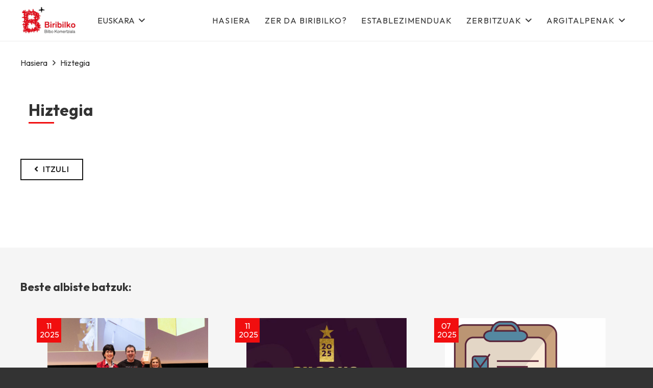

--- FILE ---
content_type: text/css
request_url: https://biribilko.eus/wp-content/themes/Impreza-child/style.css?ver=8.40.1
body_size: 1486
content:
@charset "UTF-8";
/*
Theme Name: Impreza Child
Template: Impreza
Version: 1.0
Author:	UpSolution
Theme URI: http://impreza.us-themes.com/
Author URI: http://us-themes.com/
*/
/*Add your own styles here:*/
/* line 14, Y:/biribilko/httpdocs/wp-content/themes/Impreza-child/scss/style.scss */
.filtroak {
  background: var(--color-chrome-toolbar) !important;
  margin-top: 2rem;
}

/* line 19, Y:/biribilko/httpdocs/wp-content/themes/Impreza-child/scss/style.scss */
.filtroak__izenburua {
  background: black;
  color: white;
  text-transform: uppercase;
  letter-spacing: 1.2px;
  padding: 1rem;
  width: 180px;
  display: block;
  text-align: center;
}

/* line 31, Y:/biribilko/httpdocs/wp-content/themes/Impreza-child/scss/style.scss */
.filtroak__zerrenda {
  display: flex;
  justify-content: space-between;
  flex-wrap: wrap;
  padding: 2rem 1.5rem;
}

@media (max-width: 1024px) {
  /* line 31, Y:/biribilko/httpdocs/wp-content/themes/Impreza-child/scss/style.scss */
  .filtroak__zerrenda {
    justify-content: flex-start;
  }
}

/* line 41, Y:/biribilko/httpdocs/wp-content/themes/Impreza-child/scss/style.scss */
.filtroak__kaja {
  position: relative;
  width: 19%;
  display: block;
  transition: all 0.5s ease;
  padding: 0;
  overflow: hidden;
  aspect-ratio: 3/2;
  object-fit: cover;
}

/* line 51, Y:/biribilko/httpdocs/wp-content/themes/Impreza-child/scss/style.scss */
.filtroak__kaja img {
  width: 100%;
  aspect-ratio: 3/2;
  object-fit: cover;
  transition: all 0.5s ease;
}

/* line 60, Y:/biribilko/httpdocs/wp-content/themes/Impreza-child/scss/style.scss */
.filtroak__kaja p {
  padding: 0rem 0.5rem;
  background: black;
  color: white;
  text-align: center;
  position: absolute;
  bottom: 0;
  left: 0;
  width: 100%;
  transition: all 0.5s ease;
  height: 2.5rem;
  display: flex;
  flex-direction: column;
  align-items: center;
  justify-content: center;
}

/* line 79, Y:/biribilko/httpdocs/wp-content/themes/Impreza-child/scss/style.scss */
.filtroak__kaja:hover img {
  opacity: 0.7;
}

/* line 83, Y:/biribilko/httpdocs/wp-content/themes/Impreza-child/scss/style.scss */
.filtroak__kaja:hover p {
  height: 100%;
  background: #f10e0e;
}

@media (max-width: 1024px) {
  /* line 41, Y:/biribilko/httpdocs/wp-content/themes/Impreza-child/scss/style.scss */
  .filtroak__kaja {
    width: 32%;
    margin: 0.2rem;
  }
}

@media (max-width: 700px) {
  /* line 41, Y:/biribilko/httpdocs/wp-content/themes/Impreza-child/scss/style.scss */
  .filtroak__kaja {
    width: 48%;
    margin: 0.2rem;
    position: none;
  }
}

@media (max-width: 450px) {
  /* line 41, Y:/biribilko/httpdocs/wp-content/themes/Impreza-child/scss/style.scss */
  .filtroak__kaja {
    width: 100%;
    margin: 0.2rem;
    aspect-ratio: 2/1;
  }
}

/* line 113, Y:/biribilko/httpdocs/wp-content/themes/Impreza-child/scss/style.scss */
.menua ul li .level_2 {
  background: rgba(0, 0, 0, 0.45);
}

/* line 116, Y:/biribilko/httpdocs/wp-content/themes/Impreza-child/scss/style.scss */
.menua ul li .level_2 a {
  display: block;
  padding: 2.3rem !important;
  text-align: center;
  transition: all 0.7s ease !important;
}

@media (max-width: 1200px) {
  /* line 113, Y:/biribilko/httpdocs/wp-content/themes/Impreza-child/scss/style.scss */
  .menua ul li .level_2 {
    background: white;
    color: #585858;
  }
  /* line 127, Y:/biribilko/httpdocs/wp-content/themes/Impreza-child/scss/style.scss */
  .menua ul li .level_2 a {
    padding: 0rem 0rem 0rem 1.4rem !important;
    text-align: left;
  }
  /* line 131, Y:/biribilko/httpdocs/wp-content/themes/Impreza-child/scss/style.scss */
  .menua ul li .level_2 a:before {
    content: "·";
    margin-right: 01rem;
  }
}

/* line 141, Y:/biribilko/httpdocs/wp-content/themes/Impreza-child/scss/style.scss */
.us-btn-style_4 {
  border-bottom: 1px solid #F10E0F;
  width: auto;
  height: auto;
}

/* line 152, Y:/biribilko/httpdocs/wp-content/themes/Impreza-child/scss/style.scss */
.azala-link {
  transition: all 0.3s ease;
  position: relative;
  background: transparent;
  cursor: pointer;
}

/* line 158, Y:/biribilko/httpdocs/wp-content/themes/Impreza-child/scss/style.scss */
.azala-link .vc_column-inner {
  z-index: 100;
  background: transparent;
  cursor: pointer;
}

/* line 164, Y:/biribilko/httpdocs/wp-content/themes/Impreza-child/scss/style.scss */
.azala-link img {
  transition: all 0.5s ease;
  cursor: pointer;
}

/* line 169, Y:/biribilko/httpdocs/wp-content/themes/Impreza-child/scss/style.scss */
.azala-link h3 {
  transition: all 0.4s ease;
  cursor: pointer;
}

/* line 174, Y:/biribilko/httpdocs/wp-content/themes/Impreza-child/scss/style.scss */
.azala-link:before {
  position: absolute;
  top: 0;
  left: 0;
  transition: all 0.5s ease;
  content: "";
  width: 100%;
  height: 0px;
  background: #f10e0f;
  z-index: 0;
  cursor: pointer;
}

/* line 187, Y:/biribilko/httpdocs/wp-content/themes/Impreza-child/scss/style.scss */
.azala-link:hover {
  color: white !important;
  cursor: pointer;
}

/* line 191, Y:/biribilko/httpdocs/wp-content/themes/Impreza-child/scss/style.scss */
.azala-link:hover img {
  transform: scale(1.1);
  cursor: pointer;
}

/* line 196, Y:/biribilko/httpdocs/wp-content/themes/Impreza-child/scss/style.scss */
.azala-link:hover h3 {
  color: white;
  cursor: pointer;
}

/* line 201, Y:/biribilko/httpdocs/wp-content/themes/Impreza-child/scss/style.scss */
.azala-link:hover::before {
  width: 100%;
  height: 100%;
  cursor: pointer;
}

/* line 215, Y:/biribilko/httpdocs/wp-content/themes/Impreza-child/scss/style.scss */
.grid-telefonoa {
  padding-left: 1.5rem;
  background-image: url(/wp-content/uploads/2023/09/telephone-fill.svg);
  background-size: 14px;
  background-position: 0px 2px;
  background-repeat: no-repeat;
}

/* line 223, Y:/biribilko/httpdocs/wp-content/themes/Impreza-child/scss/style.scss */
.grid-kokapena {
  padding-left: 1.5rem;
  background-image: url(/wp-content/uploads/2023/09/geo-alt-fill.svg);
  background-size: 14px;
  background-position: 0px 2px;
  background-repeat: no-repeat;
}

/* line 230, Y:/biribilko/httpdocs/wp-content/themes/Impreza-child/scss/style.scss */
.grid-email {
  padding-left: 1.5rem;
  background-image: url(/wp-content/uploads/2023/09/envelope-fill.svg);
  background-size: 14px;
  background-position: 0px 2px;
  background-repeat: no-repeat;
}

/* line 239, Y:/biribilko/httpdocs/wp-content/themes/Impreza-child/scss/style.scss */
.grid-beltzak span {
  width: auto;
  background: black;
  padding: 0.2rem 0.4rem;
}

/* line 253, Y:/biribilko/httpdocs/wp-content/themes/Impreza-child/scss/style.scss */
.taulak thead {
  background: #f10e0f;
  color: white;
  letter-spacing: 1.1px;
  text-transform: uppercase;
}

/* line 259, Y:/biribilko/httpdocs/wp-content/themes/Impreza-child/scss/style.scss */
.taulak thead th {
  margin-top: 1rem;
  padding-top: 0.6rem;
}

/* line 264, Y:/biribilko/httpdocs/wp-content/themes/Impreza-child/scss/style.scss */
.taulak thead .row-1 {
  padding-top: 1rem;
}

/* line 269, Y:/biribilko/httpdocs/wp-content/themes/Impreza-child/scss/style.scss */
.taulak .column-1 {
  font-weight: 800;
}

/* line 273, Y:/biribilko/httpdocs/wp-content/themes/Impreza-child/scss/style.scss */
.taulak .row-2 {
  margin-top: 4rem;
}

/* line 282, Y:/biribilko/httpdocs/wp-content/themes/Impreza-child/scss/style.scss */
.w-tabs.style_default > .w-tabs-list {
  background: transparent;
}

/* line 289, Y:/biribilko/httpdocs/wp-content/themes/Impreza-child/scss/style.scss */
.ogi-apurrak a:hover {
  color: red;
}

/* line 299, Y:/biribilko/httpdocs/wp-content/themes/Impreza-child/scss/style.scss */
.izen-emate-formu .nf-form-content {
  max-width: 100%;
  margin-top: 1rem;
}

/* line 305, Y:/biribilko/httpdocs/wp-content/themes/Impreza-child/scss/style.scss */
.izen-emate-formu .nf-field label {
  font-weight: 500 !important;
}

/* line 316, Y:/biribilko/httpdocs/wp-content/themes/Impreza-child/scss/style.scss */
.harpidetu-form .nf-form-content input:not([type=submit]) {
  background: white;
  border: none;
}

/* line 322, Y:/biribilko/httpdocs/wp-content/themes/Impreza-child/scss/style.scss */
.harpidetu-form .desplegablea {
  background: rgba(255, 255, 255, 0) !important;
  padding: 0rem 1rem !important;
  border: 0px solid transparent !important;
  z-index: 4 !important;
  position: relative;
  display: block;
}

/* line 330, Y:/biribilko/httpdocs/wp-content/themes/Impreza-child/scss/style.scss */
.harpidetu-form .nf-form-content .list-select-wrap .nf-field-element > div {
  background: #fffdfd;
  border: 0px solid #c4c4c4;
  border-radius: 0;
  box-shadow: none;
  color: #1b1b1b;
  transition: all .5s;
  z-index: 2;
}

/* line 339, Y:/biribilko/httpdocs/wp-content/themes/Impreza-child/scss/style.scss */
.harpidetu-form .nf-field label {
  font-weight: 500 !important;
}

/*# sourceMappingURL=style.css.map */

--- FILE ---
content_type: text/css
request_url: https://biribilko.eus/wp-content/plugins/biribilko//assets/css/main.css?ver=6.8.3
body_size: 3294
content:
@charset "UTF-8";
.filtroak {
  background: var(--color-chrome-toolbar) !important;
  margin-top: 0rem;
}
.filtroak .d-flex{
  display:flex;
  flex-wrap: wrap;
  justify-content: space-between;
}

/* line 19, Y:/biribilko/httpdocs/wp-content/themes/Impreza-child/scss/style.scss */
.filtroak__izenburua {
  background: black;
  color: white;
  text-transform: uppercase;
  letter-spacing: 1.2px;
  padding: 1rem;
  height:3.5rem;
  width: 180px;
  display: block;
  text-align: center;
}

/* line 31, Y:/biribilko/httpdocs/wp-content/themes/Impreza-child/scss/style.scss */
.filtroak__zerrenda {
  display: flex;
  justify-content: space-between;
  flex-wrap: wrap;
  padding: 2rem 1.5rem;
}

.filtroak-desplegabeak{
   width:70%;
   padding-top:1.5rem;
 
}
.filtroak-desplegabeak .bi-zutabe{
  width:47%;
  float:left; 
  margin-left:1rem;
}

.filtroak-desplegabeak .bi-zutabe label{ 
  font-weight: 700;
}
.filtroak-desplegabeak select{
 background:white;
 margin-top:0.4rem;
 padding:0rem 1rem;
 height: 2.2rem;
 min-height: 1.7rem;

}

.telefonoa{

  color:black;
  display: block;
  width:250px;

    font-family: var(--font-family);
    font-size: 1rem;
    line-height: 1.20 !important;
    font-weight: 500;
    font-style: normal;
    text-transform: uppercase;
    letter-spacing: 0.05em;
    padding: 0.7em 1.7em;
    background: var(--color-header-transparent-bg);
    border-color: #1a1a1a;
    border:2px solid #1a1a1a;
    color: #1a1a1a !important;
    text-align: center;


}
.telefonoa span{
  margin-left:0.4rem;
}
.telefonoa:hover{
  color:white !important;
  background:black;
}
.telefonoa:hover .fa-whatsapp{
  color:white;
}

.telefonoa .fa-whatsapp {
  font-weight: 500 !important;
  color:black;
  font-size:18px;
  transition: all 0.5s ease;
  margin-right: 5px;
}

.fa-envelope {
  margin-right: .5rem;
}

@media (max-width: 1024px) {
  /* line 31, Y:/biribilko/httpdocs/wp-content/themes/Impreza-child/scss/style.scss */
  .filtroak__zerrenda {
    justify-content: flex-start;
  }
  .filtroak-desplegabeak{

    padding-top:1.5rem; 
    padding-right:1rem;
  }
  .filtroak-desplegabeak .bi-zutabe{
    width:100%;
    float:none; 
    margin-left:0rem;
  }
}


@media (max-width:752px) {
  /* line 31, Y:/biribilko/httpdocs/wp-content/themes/Impreza-child/scss/style.scss */

  .filtroak-desplegabeak{

    padding-top:1rem; 
    padding-right:1rem;
    padding-left:1rem;
    width:100%;
  }

}


/* line 41, Y:/biribilko/httpdocs/wp-content/themes/Impreza-child/scss/style.scss */
.filtroak__kaja {

  width: 19%;
  display: block;
  transition: all 0.5s ease;
  padding: 0;
  z-index:1;
  overflow:visible;
  position:relative;
  aspect-ratio: 3/2;
  
}


.filtroak__kaja .azalpena{
 position:absolute;
 background:black;
 color:white;
 top:98%;
 left:0%;
 transition:all 0.4s ease;
 opacity:0;
 padding:0rem;
 height: 0;
 z-index:4;
 text-align: left;
}

@media (max-width: 1024px) {
  .filtroak__kaja .azalpena{
    position:static;
    background: #f10e0e;
    opacity:1;
    padding:0.3rem 0.4rem;
    left:0;
    height: auto;
    z-index:4;
    text-align: left;
    order:-1;
  }
}


.filtroak__kaja:hover .azalpena{
  opacity:1;
  padding:0.8rem 0.6rem;
  width:100%;
  top:102%;
  left:0;
  height: auto;
}


.filtroak__kaja:hover .azalpena ul{

 margin-left:25px;
 padding-left: 0px;
}

/* line 51, Y:/biribilko/httpdocs/wp-content/themes/Impreza-child/scss/style.scss */
.filtroak__kaja img {
  width: 100%;
  aspect-ratio: 3/2;
  object-fit: cover;
  transition: all 0.5s ease;
}

/* line 60, Y:/biribilko/httpdocs/wp-content/themes/Impreza-child/scss/style.scss */
.filtroak__kaja p {
  padding: 0rem 0.5rem;
  background: black;
  color: white;
  text-align: center;
  z-index:3;
  width: 100%;
  transition: all 0.5s ease;
  height: 2.5rem;
  display: flex;
  flex-direction: column;
  align-items: center;
  justify-content: center;
  position: absolute;
  bottom:0;
  left:0;
}

/* line 79, Y:/biribilko/httpdocs/wp-content/themes/Impreza-child/scss/style.scss */
.filtroak__kaja:hover img {
  opacity: 0.7;
}

/* line 83, Y:/biribilko/httpdocs/wp-content/themes/Impreza-child/scss/style.scss */
.filtroak__kaja:hover p {
  height: 100%;
  background: #f10e0e;
}

.filtro-aktibo{
  border:4px solid black;
}
.filtro-aktibo p{
  height: 100%;
  background: #f10e0e;

}

@media (max-width: 1024px) {
  /* line 41, Y:/biribilko/httpdocs/wp-content/themes/Impreza-child/scss/style.scss */
  .filtroak__kaja {
    width: 48%;
    margin: 0.5rem 0.2rem;
    order:-1;
  }
}

@media (max-width: 700px) {
  /* line 41, Y:/biribilko/httpdocs/wp-content/themes/Impreza-child/scss/style.scss */
  .filtroak__kaja {
    width: 100%;
    position: none; 

  }
}



/* line 116, Y:/biribilko/httpdocs/wp-content/themes/Impreza-child/scss/style.scss */
.menua ul li .level_2 a {
  display: block;
  padding: 2.3rem !important;
  text-align: center;
  transition: all 0.7s ease !important;
}




@media (max-width: 1200px) { 
 
 
 .menua .level_1{
  padding:1 2rem !important;

 }
  .menua ul li .level_2 {
    background: white !important;
    color:rgb(51, 51, 51);
  }
  .menua ul li .level_2 li {
    padding:0;
    margin:0;
  }

 
  .menua ul li .level_2 a {
    padding: 0.7rem 0rem 0rem 0.9rem !important;
    text-align:left;
    border:none !important;
    font-size:0.9rem;
   
  }
  .menua ul li .level_2 a:hover {
   color:#f10e0f;
   
  }
  .menua ul li .level_2 a::before {
    content:"";
  }
  
}
 


@media (max-width: 700px) {
  header{
    z-index:1000;
  }
  
  .menua{
    z-index:1000;
  }
  .menua .level_1{
    padding:0.4rem 01rem !important;
  }
    nav.type_mobile.m_align_left .w-nav-anchor.level_2:hover{
      color:#F10E0F !important;
    }
    nav.type_mobile.m_align_left .w-nav-anchor.level_2:focus{
      color:#F10E0F !important;
    }

  
}


/* line 141, Y:/biribilko/httpdocs/wp-content/themes/Impreza-child/scss/style.scss */
.us-btn-style_4 {
  border-bottom: 1px solid #F10E0F;
  width: auto;
  height: auto;
}

/* line 152, Y:/biribilko/httpdocs/wp-content/themes/Impreza-child/scss/style.scss */
.azala-link {
  transition: all 0.3s ease;
  position: relative;
  background: transparent;
  cursor: pointer;
  margin:0px 0px 0px !important;
}

/* line 158, Y:/biribilko/httpdocs/wp-content/themes/Impreza-child/scss/style.scss */
.azala-link .vc_column-inner {
  z-index: 100;
  background: transparent;
  cursor: pointer;
}

/* line 164, Y:/biribilko/httpdocs/wp-content/themes/Impreza-child/scss/style.scss */
.azala-link img {
  transition: all 0.5s ease;
  cursor: pointer;
}

/* line 169, Y:/biribilko/httpdocs/wp-content/themes/Impreza-child/scss/style.scss */
.azala-link h3 {
  transition: all 0.4s ease;
  cursor: pointer;
}

/* line 174, Y:/biribilko/httpdocs/wp-content/themes/Impreza-child/scss/style.scss */
.azala-link:before {
  position: absolute;
  top: 0;
  left: 0;
  transition: all 0.5s ease;
  content: "";
  width: 100%;
  height: 0px;
  background: #f10e0f;
  z-index: 0;
  cursor: pointer;
}

/* line 187, Y:/biribilko/httpdocs/wp-content/themes/Impreza-child/scss/style.scss */
.azala-link:hover {
  color: white !important;
  cursor: pointer;
}

/* line 191, Y:/biribilko/httpdocs/wp-content/themes/Impreza-child/scss/style.scss */
.azala-link:hover img {
  transform: scale(1.1);
  cursor: pointer;
}

/* line 196, Y:/biribilko/httpdocs/wp-content/themes/Impreza-child/scss/style.scss */
.azala-link:hover h3 {
  color: white;
  cursor: pointer;
}

/* line 201, Y:/biribilko/httpdocs/wp-content/themes/Impreza-child/scss/style.scss */
.azala-link:hover::before {
  width: 100%;
  height: 100%;
  cursor: pointer;
}
 .vc_column-link {

  z-index: 200 !important;

}



/* line 253, Y:/biribilko/httpdocs/wp-content/themes/Impreza-child/scss/style.scss */
/* .taula-container{


} */
@media(max-width:900px){
  .taula-container{

    max-width:100%;
  
  }
  .taula-container &::-webkit-scrollbar-button{
    background:red;
  }
  .taula-container &::-webkit-scrollbar:horizontal {
    background:rgb(255, 0, 200);
  }
  .taulak{
    width:98%;
  }

   .taula-container-2{

    max-width:90%;
    overflow-x: scroll;
  
  }

  .taulak-responsibe{
    max-width: 99%;
  }
 
  
}


.taulak thead {
  background: #f10e0f;
  color: white;
  letter-spacing: 1.1px;
  text-transform: uppercase;
  width:90% !important;
}
.dataTables_scrollHeadInner{
box-sizing: border-box;
padding:0;
margin:0;
width: 100% !important;
}

.taulak thead th {
  margin-top: 1rem;
  padding-top: 0.6rem;
}


.taulak thead .row-1 {
  padding-top: 1rem;
}


.taulak .column-1 {
  font-weight: 800;
}



.taulak .row-2 {
  margin-top: 4rem;
}


.w-tabs.style_default > .w-tabs-list {
  background: transparent;
}

/* line 289, Y:/biribilko/httpdocs/wp-content/themes/Impreza-child/scss/style.scss */
.ogi-apurrak a:hover {
  color: red;
}

/* line 299, Y:/biribilko/httpdocs/wp-content/themes/Impreza-child/scss/style.scss */
.izen-emate-formu .nf-form-content {
  max-width: 100%;
  margin-top: 1rem;
}

/* line 305, Y:/biribilko/httpdocs/wp-content/themes/Impreza-child/scss/style.scss */
.izen-emate-formu .nf-field label {
  font-weight: 500 !important;
}

/* line 316, Y:/biribilko/httpdocs/wp-content/themes/Impreza-child/scss/style.scss */
.harpidetu-form .nf-form-content input:not([type=submit]) {
  background: white;
  border: none;
}

/* line 322, Y:/biribilko/httpdocs/wp-content/themes/Impreza-child/scss/style.scss */
.harpidetu-form .desplegablea {
  background: rgba(255, 255, 255, 0) !important;
  padding: 0rem 1rem !important;
  border: 0px solid transparent !important;
  z-index: 4 !important;
  position: relative;
  display: block;
}

/* line 330, Y:/biribilko/httpdocs/wp-content/themes/Impreza-child/scss/style.scss */
.harpidetu-form .nf-form-content .list-select-wrap .nf-field-element > div {
  background: white;
  border: 0px solid #c4c4c4;
  border-radius: 0;
  box-shadow: none;
  color: #1b1b1b;
  transition: all .5s;
  z-index: 1 !important;
}

/* line 339, Y:/biribilko/httpdocs/wp-content/themes/Impreza-child/scss/style.scss */
.harpidetu-form .nf-field label {
  font-weight: 500 !important;
}

/*# sourceMappingURL=style.css.map */
/* mapa */
.establezimenduak-kontainera{
  z-index:-2;

}
.maparen-kontainera{
z-index:0;
}

.maparen-kontainera .leaflet-map{
  z-index:0 !important;
  height:340px !important;
}
.mapa-izenburua{

  font-family: var(--font-h2);
}
.mapa-testua{
  font-family: var(--font-body) !important;
  color:rgb(21, 21, 21) !important;
  line-height: 1.2rem !important;

}
.mapa-link:hover{
  font-family: var(--font-body) !important;
  color:  #f10e0f !important;
}
.leaflet-popup-content p {
  margin:0px !important;
  margin: 0em  !important;
}

.establezimenduen-grida{
  display:flex;
  justify-content: space-between;
  flex-wrap: wrap;
  margin-top:4rem;
}

.establezimenduen-grida article{
  display:flex;
  width:48%;
  justify-content: space-between;
  flex-wrap: wrap;
  background:white;
  transition: all 0.5s ease;
  margin-bottom:3rem;
}

.establezimenduen-grida article .irudia img{
  width:100%;
  

}

.establezimenduen-grida article .infoa{
  width:74%;
  padding: 1.5rem 2rem 1.5rem 2rem;
  display: flex;
  flex-direction: column;
  align-items: left;
  justify-content: center;
  transition: all 0.5s ease;


}

.establezimenduen-grida article .partehartzaile {
  margin-top:1rem;
}

.establezimenduen-grida article .partehartzaile p{
 text-transform: uppercase;
}

.j-adarra{
  background:black;
  padding:0.1rem 0.3rem;
  color:white;
  font-size:0.8rem;
  margin-top:0.2rem;
  width: auto;
  clear:both;
  display: block;
 }
 
 .zonaldea{
  background:black;
  padding:0.1rem 0.3rem;
  color:white;
  font-size:0.8rem;
  margin-top:0.6rem;
  width: auto;
  clear:both;
  display: block;
 }
 .establezimenduen-grida article .infoa .loturak{
   display:block;
   padding-left: 1.5rem;
   color:black;
 
 }
 

@media(max-width:1024px){
  .establezimenduen-grida article{
    width:100%;
  }
 
}

.establezimenduen-grida article:hover .infoa{
  background:#f5f5f5;
  transform:scale(1.02);
}
.establezimenduen-grida article .irudia{
  width:25%;

  transition: all 0.5s ease;
}
.establezimenduen-grida article:hover .irudia{
  transform:scale(1.02);
  transform:translateX(-10px);}

@media(max-width:600px){
  .establezimenduen-grida article .irudia{
    width:60%;
    padding:0;
    margin:0 auto;
  }
  .establezimenduen-grida article .infoa{
    width:100%;
    padding: 2rem 1rem 1rem 1rem;
    background:#f5f5f5;
    margin:0;
  }
  .establezimenduen-grida article:hover .irudia{
    transform:scale(1);
    transform:translateX(0px);}

     .zonaldea{
    
      margin-top:1rem;
    
     }
 
}






/* line 215, Y:/biribilko/httpdocs/wp-content/themes/Impreza-child/scss/style.scss */
.grid-telefonoa {
 
  margin-top:0.6rem;
  display: block;
  background-image: url(/wp-content/uploads/2023/09/telephone-fill.svg);
  background-size: 14px;
  background-position: 4px 50%;
  background-repeat: no-repeat;
}

/* line 223, Y:/biribilko/httpdocs/wp-content/themes/Impreza-child/scss/style.scss */
.grid-kokapena {
  margin-top:0.2rem;
  display: block;
  background-image: url(/wp-content/uploads/2023/09/geo-alt-fill.svg);
  background-size: 14px;
  background-position: 4px 50%;
  background-repeat: no-repeat;
}

/* line 230, Y:/biribilko/httpdocs/wp-content/themes/Impreza-child/scss/style.scss */
.grid-email {
  margin-top:0.2rem;
  display: block;
  background-image: url(/wp-content/uploads/2023/09/envelope-fill.svg);
  background-size: 14px;
  background-position: 4px 50%;
  background-repeat: no-repeat;
  margin-bottom: 1.4rem;
}

/* line 239, Y:/biribilko/httpdocs/wp-content/themes/Impreza-child/scss/style.scss */
.grid-beltzak span {
  width: auto;
  background: black;
  padding: 0.2rem 0.4rem;
}

.establezimenduen-grida article .infoa .btn-style_5{
  width:200px;
  display: block;
}

.establezimenduen-grida article .infoa .btn-style_5:hover{
  color:white !important;
}

.btn-grid{
  display:block;
  border:2px solid black;
  padding:0.6rem;
  max-width:250px;
  transition: all 0.5s ease;
  text-align: center;
  color:black;
  text-transform: uppercase;
  letter-spacing: 1.1px;
  position:relative;
  z-index:4 !important;

}
.btn-grid:before{
  position:absolute;
  content:"";
  background:rgba(0, 0, 0,1);
  width:100%;
  height: 0;
  top:0;
  left:0;
  z-index: -1;
  transition: all 0.5s ease;
}

.btn-grid:hover{
 background:transparent;
 color:white !important;

}
.btn-grid:hover::before{
height: 100%;
}
.orrikapena-establezmienduak{
  display:flex;
  align-items: center;
  justify-content: center;
  margin-top:2rem;
}

.fitxa-map-container{
  z-index: 2;
}

.zer-da-biribilko{
 margin-top:-3rem !important;
}

.azpi_kategoria:first-child {
  display: none;
}

@media(max-width:700px){
  
  .zer-da-biribilko{
  margin-top:2rem !important;

  }
}

.euskarri-filtroak .w-filter-item-value:first-child{
visibility: hidden;
width:0px;

}

#adarrari-lotuta .w-filter-opener, #orokorrak .w-filter-opener{
  color:#f10e0f;
  margin-top:1rem;
  border-bottom:2px solid #f10e0f;
  transition:all 0.5 ease;
}
#adarrari-lotuta .w-filter-opener:hover, #orokorrak .w-filter-opener:hover {
  
  color:black;
  border-bottom:2px solid black
}
.euskarri-filtroak .w-filter-item-value input, #orokorrak .w-filter-item-value input, [type="radio"]{
background:rgb(230, 230, 230);
}

/* EUKSARRI OROKORRAK */

.w-tabs-list-h.euskarriak {
  flex-wrap: wrap;
}

.w-filter-item-value-label.active{
  border: none;
  border-bottom:2px solid black;
}

@media(max-width:700px) {
  .w-btn-wrapper.align_none, .w-btn-wrapper.align_none>a {
    width: 100%;
  }
  .w-hwrapper>:not(:last-child) {
    margin-right: unset !important;
  }
}

@media(max-width:600px) {
  .w-filter.state_mobile .w-filter-list{
    display: flex;
    position: unset;
  }

  .w-tabs-list-h.euskarriak>button {
    width: 100%;
  }

  .w-tabs-section-content {
    padding-top: 0;
  }

  .w-tabs.style_default>.w-tabs-list .w-tabs-item.active, .w-filter-item-value-label.active{
    border: none;
    border-bottom:2px solid black;
  }
}

@media (max-width: 700px) {

  .us_custom_02a6488b {
    min-height: unset;

}
}



--- FILE ---
content_type: application/javascript
request_url: https://biribilko.eus/wp-content/plugins/biribilko//assets/js/main.js?ver=v0.5
body_size: 632
content:
jQuery(document).ready(function(){
    jQuery('[data-ajax]').each(function(){
        jQuery(this).click(function(e){
          e.preventDefault();
            let ajax = jQuery(this).data('ajax');
            if (typeof window[ajax] === 'function') {
                window[ajax](e);
            }
        });

        
    });

    // if (window.innerWidth <= 1200) {
    //     const menua = document.querySelector('.menua')

    //     if(menua.classList.contains("type_desktop")) {
    //         menua.classList.contains("type_desktop")
    //         menua.classList.add('type_mobile')
    //     }
    // }

    // EUSKARRI OROKORRAK FILTRATU
    orokorrak_filter_form = document.getElementById('orokorrak-filter-form')
    cat_hidden_input = document.getElementById('cat-inpt')
    filers = document.querySelectorAll('.w-filter-item-value-label')
    filters_parent = document.querySelectorAll('.w-tabs-item')

    filers.forEach( filter => {
        filter.addEventListener('click', (e) => {
            e.preventDefault()
            let cat_filter = e.target.getAttribute('value')
            cat_hidden_input.value = cat_filter
            orokorrak_filter_form.submit()
            
        })
    })

    filters_parent.forEach( filter => {
        filter.addEventListener('click', (e) => {
            e.preventDefault()
            let cat_filter = e.target.getAttribute('value')
            cat_hidden_input.value = cat_filter
            orokorrak_filter_form.submit()
        })
    })


    // EUSKARRI ESPEZIFIKOAK FILTRATU
    espezifikoak_filter_form = document.getElementById('espezifikoak-filter-form')
    cat_hidden_input_2 = document.getElementById('cat-inpt-2')
    filers2 = document.querySelectorAll('.w-filter-item-value-label')
    filters_parent2 = document.querySelectorAll('.w-tabs-item')

    filers.forEach( filter => {
        filter.addEventListener('click', (e) => {
            e.preventDefault()
            let cat_filter = e.target.getAttribute('value')
            cat_hidden_input_2.value = cat_filter
            espezifikoak_filter_form.submit()
        })
    })

    filters_parent.forEach( filter => {
        filter.addEventListener('click', (e) => {
            e.preventDefault()
            let cat_filter = e.target.getAttribute('value')
            cat_hidden_input_2.value = cat_filter
            espezifikoak_filter_form.submit()
        })
    })

    // ESTABLEZIMENDUEN FILTROAK
    const filter_submit = document.getElementById('filter_submit')

    const filter_zonaldea = document.getElementById('filter_zonaldea')
    filter_zonaldea.addEventListener('change', (e) => {
        filter_submit.click()
    })

    const filter_jarduera = document.getElementById('filter_jarduera')
    filter_jarduera.addEventListener('change', (e) => {
        filter_submit.click()
    })

    const zerbitzuak_hidden_input = document.getElementById('zerbitzuak_filter')
    const zerbitzu_filtroak = document.querySelectorAll('.filtroak__kaja')
        zerbitzu_filtroak.forEach( filtroa => {
            filtroa.addEventListener('click', e => {
                e.preventDefault();
                let selectedDiv = e.target.parentElement
                
                selectedDiv.classList.contains('filtro-aktibo')
                    ? zerbitzuak_hidden_input.value = ''
                    : zerbitzuak_hidden_input.value = selectedDiv.value

                filter_submit.click()
            })
    })
})